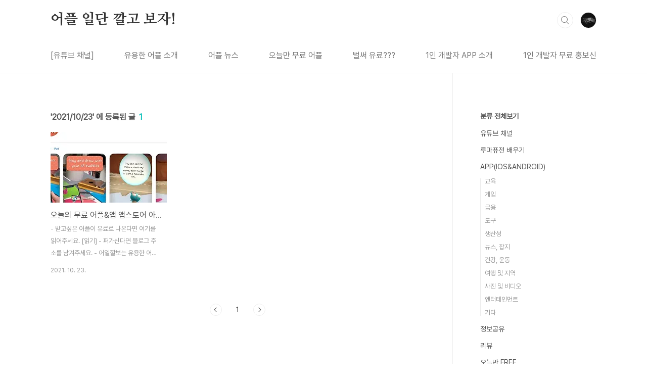

--- FILE ---
content_type: text/html;charset=UTF-8
request_url: https://iloveapp.tistory.com/archive/20211023
body_size: 28057
content:
<!doctype html>
<html lang="ko">

                                                                                <head>
                <script type="text/javascript">if (!window.T) { window.T = {} }
window.T.config = {"TOP_SSL_URL":"https://www.tistory.com","PREVIEW":false,"ROLE":"guest","PREV_PAGE":"","NEXT_PAGE":"","BLOG":{"id":2936338,"name":"iloveapp","title":"어플 일단 깔고 보자!","isDormancy":false,"nickName":"어일깔보","status":"open","profileStatus":"normal"},"NEED_COMMENT_LOGIN":true,"COMMENT_LOGIN_CONFIRM_MESSAGE":"이 블로그는 로그인한 사용자에게만 댓글 작성을 허용했습니다. 지금 로그인하시겠습니까?","LOGIN_URL":"https://www.tistory.com/auth/login/?redirectUrl=https://iloveapp.tistory.com/archive/20211023","DEFAULT_URL":"https://iloveapp.tistory.com","USER":{"name":null,"homepage":null,"id":0,"profileImage":null},"SUBSCRIPTION":{"status":"none","isConnected":false,"isPending":false,"isWait":false,"isProcessing":false,"isNone":true},"IS_LOGIN":false,"HAS_BLOG":false,"IS_SUPPORT":false,"IS_SCRAPABLE":false,"TOP_URL":"http://www.tistory.com","JOIN_URL":"https://www.tistory.com/member/join","PHASE":"prod","ROLE_GROUP":"visitor"};
window.T.entryInfo = null;
window.appInfo = {"domain":"tistory.com","topUrl":"https://www.tistory.com","loginUrl":"https://www.tistory.com/auth/login","logoutUrl":"https://www.tistory.com/auth/logout"};
window.initData = {};

window.TistoryBlog = {
    basePath: "",
    url: "https://iloveapp.tistory.com",
    tistoryUrl: "https://iloveapp.tistory.com",
    manageUrl: "https://iloveapp.tistory.com/manage",
    token: "XNTwWhLVFEdQtGl4/OWr5sY4axdkAtOQMd6C6KIxz/eYN2JcBbp2kxOus+s3pBin"
};
var servicePath = "";
var blogURL = "";</script>

                
                
                
                        <!-- BusinessLicenseInfo - START -->
        
            <link href="https://tistory1.daumcdn.net/tistory_admin/userblog/userblog-7c7a62cfef2026f12ec313f0ebcc6daafb4361d7/static/plugin/BusinessLicenseInfo/style.css" rel="stylesheet" type="text/css"/>

            <script>function switchFold(entryId) {
    var businessLayer = document.getElementById("businessInfoLayer_" + entryId);

    if (businessLayer) {
        if (businessLayer.className.indexOf("unfold_license") > 0) {
            businessLayer.className = "business_license_layer";
        } else {
            businessLayer.className = "business_license_layer unfold_license";
        }
    }
}
</script>

        
        <!-- BusinessLicenseInfo - END -->
<!-- PreventCopyContents - START -->
<meta content="no" http-equiv="imagetoolbar"/>

<!-- PreventCopyContents - END -->

<!-- System - START -->
<script src="//pagead2.googlesyndication.com/pagead/js/adsbygoogle.js" async="async" data-ad-host="ca-host-pub-9691043933427338" data-ad-client="ca-pub-1558927810271483"></script>
<!-- System - END -->

        <!-- GoogleSearchConsole - START -->
        
<!-- BEGIN GOOGLE_SITE_VERIFICATION -->
<meta name="google-site-verification" content="OJa7c4POamdDYvR4TzAmOg84oWaMech-KPaIr2y8Meo"/>
<!-- END GOOGLE_SITE_VERIFICATION -->

        <!-- GoogleSearchConsole - END -->

        <!-- TistoryProfileLayer - START -->
        <link href="https://tistory1.daumcdn.net/tistory_admin/userblog/userblog-7c7a62cfef2026f12ec313f0ebcc6daafb4361d7/static/plugin/TistoryProfileLayer/style.css" rel="stylesheet" type="text/css"/>
<script type="text/javascript" src="https://tistory1.daumcdn.net/tistory_admin/userblog/userblog-7c7a62cfef2026f12ec313f0ebcc6daafb4361d7/static/plugin/TistoryProfileLayer/script.js"></script>

        <!-- TistoryProfileLayer - END -->

                
                <meta http-equiv="X-UA-Compatible" content="IE=Edge">
<meta name="format-detection" content="telephone=no">
<script src="//t1.daumcdn.net/tistory_admin/lib/jquery/jquery-3.5.1.min.js" integrity="sha256-9/aliU8dGd2tb6OSsuzixeV4y/faTqgFtohetphbbj0=" crossorigin="anonymous"></script>
<script type="text/javascript" src="//t1.daumcdn.net/tiara/js/v1/tiara-1.2.0.min.js"></script><meta name="referrer" content="always"/>
<meta name="google-adsense-platform-account" content="ca-host-pub-9691043933427338"/>
<meta name="google-adsense-platform-domain" content="tistory.com"/>
<meta name="google-adsense-account" content="ca-pub-1558927810271483"/>
<meta name="description" content="매일 무료 어플과 생활에 필요한 앱을 소개해 드립니다."/>

    <!-- BEGIN OPENGRAPH -->
    <meta property="og:type" content="website"/>
<meta property="og:url" content="https://iloveapp.tistory.com"/>
<meta property="og:site_name" content="어플 일단 깔고 보자!"/>
<meta property="og:title" content="'2021/10/23 글 목록"/>
<meta property="og:description" content="매일 무료 어플과 생활에 필요한 앱을 소개해 드립니다."/>
<meta property="og:image" content="https://img1.daumcdn.net/thumb/R800x0/?scode=mtistory2&fname=https%3A%2F%2Ftistory1.daumcdn.net%2Ftistory%2F2936338%2Fattach%2F69a241c9d4d44bbebcb57e971be9e901"/>
<meta property="og:article:author" content="'죽은작가'"/>
    <!-- END OPENGRAPH -->

    <!-- BEGIN TWITTERCARD -->
    <meta name="twitter:card" content="summary_large_image"/>
<meta name="twitter:site" content="@TISTORY"/>
<meta name="twitter:title" content="'2021/10/23 글 목록"/>
<meta name="twitter:description" content="매일 무료 어플과 생활에 필요한 앱을 소개해 드립니다."/>
<meta property="twitter:image" content="https://img1.daumcdn.net/thumb/R800x0/?scode=mtistory2&fname=https%3A%2F%2Ftistory1.daumcdn.net%2Ftistory%2F2936338%2Fattach%2F69a241c9d4d44bbebcb57e971be9e901"/>
    <!-- END TWITTERCARD -->
<script type="module" src="https://tistory1.daumcdn.net/tistory_admin/userblog/userblog-7c7a62cfef2026f12ec313f0ebcc6daafb4361d7/static/pc/dist/index.js" defer=""></script>
<script type="text/javascript" src="https://tistory1.daumcdn.net/tistory_admin/userblog/userblog-7c7a62cfef2026f12ec313f0ebcc6daafb4361d7/static/pc/dist/index-legacy.js" defer="" nomodule="true"></script>
<script type="text/javascript" src="https://tistory1.daumcdn.net/tistory_admin/userblog/userblog-7c7a62cfef2026f12ec313f0ebcc6daafb4361d7/static/pc/dist/polyfills-legacy.js" defer="" nomodule="true"></script>
<link rel="stylesheet" type="text/css" href="https://t1.daumcdn.net/tistory_admin/www/style/font.css"/>
<link rel="stylesheet" type="text/css" href="https://tistory1.daumcdn.net/tistory_admin/userblog/userblog-7c7a62cfef2026f12ec313f0ebcc6daafb4361d7/static/style/content.css"/>
<link rel="stylesheet" type="text/css" href="https://tistory1.daumcdn.net/tistory_admin/userblog/userblog-7c7a62cfef2026f12ec313f0ebcc6daafb4361d7/static/pc/dist/index.css"/>
<link rel="stylesheet" type="text/css" href="https://tistory1.daumcdn.net/tistory_admin/userblog/userblog-7c7a62cfef2026f12ec313f0ebcc6daafb4361d7/static/style/uselessPMargin.css"/>
<script type="text/javascript">(function() {
    var tjQuery = jQuery.noConflict(true);
    window.tjQuery = tjQuery;
    window.orgjQuery = window.jQuery; window.jQuery = tjQuery;
    window.jQuery = window.orgjQuery; delete window.orgjQuery;
})()</script>
<script type="text/javascript" src="https://tistory1.daumcdn.net/tistory_admin/userblog/userblog-7c7a62cfef2026f12ec313f0ebcc6daafb4361d7/static/script/base.js"></script>
<script type="text/javascript" src="//developers.kakao.com/sdk/js/kakao.min.js"></script>

                

<!--bing 사이트확인-->
<meta name="msvalidate.01" content="F8E433906BD28A0F9FF4A8CCAF3D56CB" />
<!--bing 사이트 종료-->

<!-- 네이버 사이트 확인-->
<meta name="naver-site-verification" content="00cbb4d402299f17be9e352e0a8ecbbc7caa08bf" />
<!-- 네이버 사이트 확인-->
  <meta charset="UTF-8">
  <meta name="viewport"
    content="user-scalable=no, initial-scale=1.0, maximum-scale=1.0, minimum-scale=1.0, width=device-width">
  <title>'2021/10/23 글 목록</title>
  <link rel="stylesheet" href="https://tistory1.daumcdn.net/tistory/2936338/skin/style.css?_version_=1732497524">
  <script src="//t1.daumcdn.net/tistory_admin/lib/jquery/jquery-1.12.4.min.js"></script>
  <style type="text/css">
    .entry-content a,
    .post-header h1 em,
    .comments h2 .count {
      color: #04beb8
    }

    .comment-form .submit button:hover,
    .comment-form .submit button:focus {
      background-color: #04beb8
    }

    
  </style>

                
                
                <style type="text/css">.another_category {
    border: 1px solid #E5E5E5;
    padding: 10px 10px 5px;
    margin: 10px 0;
    clear: both;
}

.another_category h4 {
    font-size: 12px !important;
    margin: 0 !important;
    border-bottom: 1px solid #E5E5E5 !important;
    padding: 2px 0 6px !important;
}

.another_category h4 a {
    font-weight: bold !important;
}

.another_category table {
    table-layout: fixed;
    border-collapse: collapse;
    width: 100% !important;
    margin-top: 10px !important;
}

* html .another_category table {
    width: auto !important;
}

*:first-child + html .another_category table {
    width: auto !important;
}

.another_category th, .another_category td {
    padding: 0 0 4px !important;
}

.another_category th {
    text-align: left;
    font-size: 12px !important;
    font-weight: normal;
    word-break: break-all;
    overflow: hidden;
    line-height: 1.5;
}

.another_category td {
    text-align: right;
    width: 80px;
    font-size: 11px;
}

.another_category th a {
    font-weight: normal;
    text-decoration: none;
    border: none !important;
}

.another_category th a.current {
    font-weight: bold;
    text-decoration: none !important;
    border-bottom: 1px solid !important;
}

.another_category th span {
    font-weight: normal;
    text-decoration: none;
    font: 10px Tahoma, Sans-serif;
    border: none !important;
}

.another_category_color_gray, .another_category_color_gray h4 {
    border-color: #E5E5E5 !important;
}

.another_category_color_gray * {
    color: #909090 !important;
}

.another_category_color_gray th a.current {
    border-color: #909090 !important;
}

.another_category_color_gray h4, .another_category_color_gray h4 a {
    color: #737373 !important;
}

.another_category_color_red, .another_category_color_red h4 {
    border-color: #F6D4D3 !important;
}

.another_category_color_red * {
    color: #E86869 !important;
}

.another_category_color_red th a.current {
    border-color: #E86869 !important;
}

.another_category_color_red h4, .another_category_color_red h4 a {
    color: #ED0908 !important;
}

.another_category_color_green, .another_category_color_green h4 {
    border-color: #CCE7C8 !important;
}

.another_category_color_green * {
    color: #64C05B !important;
}

.another_category_color_green th a.current {
    border-color: #64C05B !important;
}

.another_category_color_green h4, .another_category_color_green h4 a {
    color: #3EA731 !important;
}

.another_category_color_blue, .another_category_color_blue h4 {
    border-color: #C8DAF2 !important;
}

.another_category_color_blue * {
    color: #477FD6 !important;
}

.another_category_color_blue th a.current {
    border-color: #477FD6 !important;
}

.another_category_color_blue h4, .another_category_color_blue h4 a {
    color: #1960CA !important;
}

.another_category_color_violet, .another_category_color_violet h4 {
    border-color: #E1CEEC !important;
}

.another_category_color_violet * {
    color: #9D64C5 !important;
}

.another_category_color_violet th a.current {
    border-color: #9D64C5 !important;
}

.another_category_color_violet h4, .another_category_color_violet h4 a {
    color: #7E2CB5 !important;
}
</style>

                
                <link rel="stylesheet" type="text/css" href="https://tistory1.daumcdn.net/tistory_admin/userblog/userblog-7c7a62cfef2026f12ec313f0ebcc6daafb4361d7/static/style/revenue.css"/>
<link rel="canonical" href="https://iloveapp.tistory.com"/>

<!-- BEGIN STRUCTURED_DATA -->
<script type="application/ld+json">
    {"@context":"http://schema.org","@type":"WebSite","url":"/","potentialAction":{"@type":"SearchAction","target":"/search/{search_term_string}","query-input":"required name=search_term_string"}}
</script>
<!-- END STRUCTURED_DATA -->
<link rel="stylesheet" type="text/css" href="https://tistory1.daumcdn.net/tistory_admin/userblog/userblog-7c7a62cfef2026f12ec313f0ebcc6daafb4361d7/static/style/dialog.css"/>
<link rel="stylesheet" type="text/css" href="//t1.daumcdn.net/tistory_admin/www/style/top/font.css"/>
<link rel="stylesheet" type="text/css" href="https://tistory1.daumcdn.net/tistory_admin/userblog/userblog-7c7a62cfef2026f12ec313f0ebcc6daafb4361d7/static/style/postBtn.css"/>
<link rel="stylesheet" type="text/css" href="https://tistory1.daumcdn.net/tistory_admin/userblog/userblog-7c7a62cfef2026f12ec313f0ebcc6daafb4361d7/static/style/tistory.css"/>
<script type="text/javascript" src="https://tistory1.daumcdn.net/tistory_admin/userblog/userblog-7c7a62cfef2026f12ec313f0ebcc6daafb4361d7/static/script/common.js"></script>

                
                </head>

                                                <body id="tt-body-archive"
  class="layout-aside-right paging-number">
                
                
                
  
    <div id="acc-nav">
      <a href="#content">본문 바로가기</a>
    </div>
    <div id="wrap">
      <header id="header">
        <div class="inner">
          <h1>
            <a href="https://iloveapp.tistory.com/">
              
              
                어플 일단 깔고 보자!
              
            </a>
          </h1>
          <div class="util">
            <div class="search">
              
                <label for="search" class="screen_out">블로그 내 검색</label>
                <input id="search" type="text" name="search" value=""
                  placeholder="검색내용을 입력하세요." onkeypress="if (event.keyCode == 13) { try {
    window.location.href = '/search' + '/' + looseURIEncode(document.getElementsByName('search')[0].value);
    document.getElementsByName('search')[0].value = '';
    return false;
} catch (e) {} }">
                <button type="submit" onclick="try {
    window.location.href = '/search' + '/' + looseURIEncode(document.getElementsByName('search')[0].value);
    document.getElementsByName('search')[0].value = '';
    return false;
} catch (e) {}">검색</button>
              
            </div>
            <div class="profile">
              <button type="button"><img alt="블로그 이미지" src="https://tistory1.daumcdn.net/tistory/2936338/attach/69a241c9d4d44bbebcb57e971be9e901"/></button>
              <nav>
                <ul>
                  <li><a href="https://iloveapp.tistory.com/manage">관리</a></li>
                  <li><a href="https://iloveapp.tistory.com/manage/entry/post ">글쓰기</a></li>
                  <li class="login"><a href="#">로그인</a></li>
                  <li class="logout"><a href="#">로그아웃</a></li>
                </ul>
              </nav>
            </div>
            <button type="button" class="menu"><span>메뉴</span></button>
          </div>
          <nav id="gnb">
            <ul>
  <li class="t_menu_category first"><a href="/category/%EC%9C%A0%ED%8A%9C%EB%B8%8C%20%EC%B1%84%EB%84%90" target="">[유튜브 채널]</a></li>
  <li class="t_menu_category"><a href="/category/APP%28IOS%26ANDROID%29" target="">유용한 어플 소개</a></li>
  <li class="t_menu_category"><a href="/category/%EC%A0%95%EB%B3%B4%EA%B3%B5%EC%9C%A0" target="">어플 뉴스</a></li>
  <li class="t_menu_category"><a href="/category/%EC%98%A4%EB%8A%98%EB%A7%8C%20FREE" target="">오늘만 무료 어플</a></li>
  <li class="t_menu_page"><a href="/page/100" target="">벌써 유료???</a></li>
  <li class="t_menu_category"><a href="/category/1%EC%9D%B8%20%EA%B0%9C%EB%B0%9C%EC%9E%90%20%EC%96%B4%ED%94%8C%ED%99%8D%EB%B3%B4" target="">1인 개발자 APP 소개</a></li>
  <li class="t_menu_page last"><a href="/page/0227" target="">1인 개발자 무료 홍보신청</a></li>
</ul>
          </nav>
        </div>
      </header>
      <section id="container">
        
        <div class="content-wrap">
          <article id="content">
            

            

            

            

            
              <div class="post-header">
                <h1><span>2021/10/23</span><em>1</em></h1>
              </div>
              
            

            

            <div class="inner">
                  
        

    
      <div class="post-item">
        <a href="/2729"
          data-tiara-action-name="블로그글_클릭"
          data-tiara-action-kind="ClickContent"
          data-tiara-copy=""
          data-tiara-image="https://img1.daumcdn.net/thumb/R750x0/?scode=mtistory2&fname=https%3A%2F%2Fblog.kakaocdn.net%2Fdna%2FkC56t%2FbtriA5ciNmN%2FAAAAAAAAAAAAAAAAAAAAAGHiY4TFtlqgC75GdHjdbdHIkO-kYPjgrel6CPFDJfAK%2Fimg.jpg%3Fcredential%3DyqXZFxpELC7KVnFOS48ylbz2pIh7yKj8%26expires%3D1772290799%26allow_ip%3D%26allow_referer%3D%26signature%3D25cyCP%252BDv2Qqr%252BTSqhCCz7NdnV4%253D"
          data-tiara-click_url="https://iloveapp.tistory.com//2729"
          data-tiara-name=""
          data-tiara-provider="어플 일단 깔고 보자!"
          data-tiara-plink="/2729"
          data-tiara-id="/2729"
        >
          <span class="thum">
            
              <img loading="lazy"
                src="//i1.daumcdn.net/thumb/C230x300.fwebp.q85/?fname=https%3A%2F%2Fblog.kakaocdn.net%2Fdna%2FkC56t%2FbtriA5ciNmN%2FAAAAAAAAAAAAAAAAAAAAAGHiY4TFtlqgC75GdHjdbdHIkO-kYPjgrel6CPFDJfAK%2Fimg.jpg%3Fcredential%3DyqXZFxpELC7KVnFOS48ylbz2pIh7yKj8%26expires%3D1772290799%26allow_ip%3D%26allow_referer%3D%26signature%3D25cyCP%252BDv2Qqr%252BTSqhCCz7NdnV4%253D"
                alt="">
            
          </span>
          <span class="title">오늘의 무료 어플&amp;앱 앱스토어 아이폰/아이패드 (21년 10월 23일)</span>
          <span class="excerpt">- 받고싶은 어플이 유료로 나온다면 여기를 읽어주세요. [읽기] - 퍼가신다면 블로그 주소를 남겨주세요. - 어일깔보는 유용한 어플을 유튜브에서 소개하고 있습니다. [바로가기] ○ Tokotoko - AR Adventur 토코토코는 모든 사람들이 자신만의 방식으로 예술가가 되도록 격려받는 다른 세계에서 온 귀여운 생명체입니다. 하코는 그녀의 큰 쇼를 준비하는데 당신의 도움이 필요한 젊은 신진 예술가입니다. 증강현실을 통해 게임 내에서 작품을 전시할 수 있으며, 예술적 창작물을 사용하여 수수께끼를 해결하고 스토리를 진전시킬 수 있습니다. https://apps.apple.com/us/app/id1465697956 ○ Star2Do Lite: To Do &amp; Priority https://apps.apple...</span>
          <span class="meta">
            <span class="date">2021. 10. 23.</span>
          </span>
        </a>
      </div>
    

    

  
        
    

            </div>

            

            

            
              <div class="pagination">
                <a  class="prev no-more-prev">이전</a>
                
                  <a href="/archive/20211023?page=1"><span class="selected">1</span></a>
                
                <a  class="next no-more-next">다음</a>
              </div>
            

            

          </article>
          <aside id="aside" class="sidebar">

            <div class="sidebar-1">
              <div class="module module_plugin">        <!-- SB_Banner - START -->
        
<div style="text-align:center;width:100%;font-size:0px;">

<span style="display:inline-block;">

<script async src="//pagead2.googlesyndication.com/pagead/js/adsbygoogle.js"></script>
<!-- 수직배너 -->
<ins class="adsbygoogle"
     style="display:inline-block;width:300px;height:600px"
     data-ad-client="ca-pub-1558927810271483"
     data-ad-slot="9140667006"></ins>
<script>
(adsbygoogle = window.adsbygoogle || []).push({});
</script>
</span>

</div>
        <!-- SB_Banner - END -->
</div>
<div class="module module_plugin">        <!-- SB_Banner - START -->
        
<div style="text-align:center;width:100%;font-size:0px;">

<span style="display:inline-block;">

<ins class="kakao_ad_area" style="display:none;" 
 data-ad-unit    = "DAN-r17c0lcyjfc2" 
 data-ad-width   = "250" 
 data-ad-height  = "250"></ins> 
<script type="text/javascript" src="//t1.daumcdn.net/adfit/static/ad.min.js" async></script>

</span>

</div>
        <!-- SB_Banner - END -->
</div>

                  <!-- 카테고리 -->
                  <nav class="category">
                    <ul class="tt_category"><li class=""><a href="/category" class="link_tit"> 분류 전체보기 </a>
  <ul class="category_list"><li class=""><a href="/category/%EC%9C%A0%ED%8A%9C%EB%B8%8C%20%EC%B1%84%EB%84%90" class="link_item"> 유튜브 채널 </a></li>
<li class=""><a href="/category/%EB%A3%A8%EB%A7%88%ED%93%A8%EC%A0%84%20%EB%B0%B0%EC%9A%B0%EA%B8%B0" class="link_item"> 루마퓨전 배우기 </a></li>
<li class=""><a href="/category/APP%28IOS%26ANDROID%29" class="link_item"> APP(IOS&amp;ANDROID) </a>
  <ul class="sub_category_list"><li class=""><a href="/category/APP%28IOS%26ANDROID%29/%EA%B5%90%EC%9C%A1" class="link_sub_item"> 교육 </a></li>
<li class=""><a href="/category/APP%28IOS%26ANDROID%29/%EA%B2%8C%EC%9E%84" class="link_sub_item"> 게임 </a></li>
<li class=""><a href="/category/APP%28IOS%26ANDROID%29/%EA%B8%88%EC%9C%B5" class="link_sub_item"> 금융 </a></li>
<li class=""><a href="/category/APP%28IOS%26ANDROID%29/%EB%8F%84%EA%B5%AC" class="link_sub_item"> 도구 </a></li>
<li class=""><a href="/category/APP%28IOS%26ANDROID%29/%EC%83%9D%EC%82%B0%EC%84%B1" class="link_sub_item"> 생산성 </a></li>
<li class=""><a href="/category/APP%28IOS%26ANDROID%29/%EB%89%B4%EC%8A%A4%2C%20%EC%9E%A1%EC%A7%80" class="link_sub_item"> 뉴스, 잡지 </a></li>
<li class=""><a href="/category/APP%28IOS%26ANDROID%29/%EA%B1%B4%EA%B0%95%2C%20%EC%9A%B4%EB%8F%99" class="link_sub_item"> 건강, 운동 </a></li>
<li class=""><a href="/category/APP%28IOS%26ANDROID%29/%EC%97%AC%ED%96%89%20%EB%B0%8F%20%EC%A7%80%EC%97%AD" class="link_sub_item"> 여행 및 지역 </a></li>
<li class=""><a href="/category/APP%28IOS%26ANDROID%29/%EC%82%AC%EC%A7%84%20%EB%B0%8F%20%EB%B9%84%EB%94%94%EC%98%A4" class="link_sub_item"> 사진 및 비디오 </a></li>
<li class=""><a href="/category/APP%28IOS%26ANDROID%29/%EC%97%94%ED%84%B0%ED%85%8C%EC%9D%B8%EB%A8%BC%ED%8A%B8" class="link_sub_item"> 엔터테인먼트 </a></li>
<li class=""><a href="/category/APP%28IOS%26ANDROID%29/%EA%B8%B0%ED%83%80" class="link_sub_item"> 기타 </a></li>
</ul>
</li>
<li class=""><a href="/category/%EC%A0%95%EB%B3%B4%EA%B3%B5%EC%9C%A0" class="link_item"> 정보공유 </a></li>
<li class=""><a href="/category/%EB%A6%AC%EB%B7%B0" class="link_item"> 리뷰 </a></li>
<li class=""><a href="/category/%EC%98%A4%EB%8A%98%EB%A7%8C%20FREE" class="link_item"> 오늘만 FREE </a></li>
<li class=""><a href="/category/%EC%95%BC%EB%A7%A4%20%EA%B0%9C%EB%B0%9C%20%EC%9D%BC%EA%B8%B0" class="link_item"> 야매 개발 일기 </a></li>
<li class=""><a href="/category/1%EC%9D%B8%20%EA%B0%9C%EB%B0%9C%EC%9E%90%20%EC%96%B4%ED%94%8C%ED%99%8D%EB%B3%B4" class="link_item"> 1인 개발자 어플홍보 </a></li>
<li class=""><a href="/category/about%20%EA%B5%AC%EA%B8%80%28%EC%9C%A0%ED%8A%9C%EB%B8%8C%2C%20%EC%95%A0%EB%93%9C%EC%84%BC%EC%8A%A4%29" class="link_item"> about 구글(유튜브, 애드센스) </a></li>
</ul>
</li>
</ul>

                  </nav>
                
            </div>
            <div class="sidebar-2">
              
              
            </div>
          </aside>
        </div>
      </section>
      <hr>
      <footer id="footer">
        <div class="inner">
          <div class="order-menu">
            
            
            
            
          </div>
          <a href="#" class="page-top">TOP</a>
          <p class="meta">Designed by 티스토리</p>
          <p class="copyright">&copy; Kakao Corp.</p>
        </div>
      </footer>
    </div>
  
  <script src="https://tistory1.daumcdn.net/tistory/2936338/skin/images/script.js?_version_=1732497524"></script>
<div class="#menubar menu_toolbar toolbar_rc">
  <h2 class="screen_out">티스토리툴바</h2>
</div>
<div class="#menubar menu_toolbar toolbar_rc"></div>
<div class="layer_tooltip">
  <div class="inner_layer_tooltip">
    <p class="desc_g"></p>
  </div>
</div>
<div id="editEntry" style="position:absolute;width:1px;height:1px;left:-100px;top:-100px"></div>


                        <!-- CallBack - START -->
        <script>                    (function () { 
                        var blogTitle = '어플 일단 깔고 보자!';
                        
                        (function () {
    function isShortContents () {
        return window.getSelection().toString().length < 30;
    }
    function isCommentLink (elementID) {
        return elementID === 'commentLinkClipboardInput'
    }

    function copyWithSource (event) {
        if (isShortContents() || isCommentLink(event.target.id)) {
            return;
        }
        var range = window.getSelection().getRangeAt(0);
        var contents = range.cloneContents();
        var temp = document.createElement('div');

        temp.appendChild(contents);

        var url = document.location.href;
        var decodedUrl = decodeURI(url);
        var postfix = ' [' + blogTitle + ':티스토리]';

        event.clipboardData.setData('text/plain', temp.innerText + '\n출처: ' + decodedUrl + postfix);
        event.clipboardData.setData('text/html', '<pre data-ke-type="codeblock">' + temp.innerHTML + '</pre>' + '출처: <a href="' + url + '">' + decodedUrl + '</a>' + postfix);
        event.preventDefault();
    }

    document.addEventListener('copy', copyWithSource);
})()

                    })()</script>

        <!-- CallBack - END -->

        <!-- NaverAnalytics - START -->
        <script type="text/javascript" src="//wcs.naver.net/wcslog.js"></script>
<script type="text/javascript">if(!wcs_add) var wcs_add = {};
   wcs_add["wa"] = encodeURI("ae88bfcefc8e50");
   wcs_do();</script>

        <!-- NaverAnalytics - END -->

        <!-- PreventCopyContents - START -->
        <script type="text/javascript">document.oncontextmenu = new Function ('return false');
document.ondragstart = new Function ('return false');
document.onselectstart = new Function ('return false');
document.body.style.MozUserSelect = 'none';</script>
<script type="text/javascript" src="https://tistory1.daumcdn.net/tistory_admin/userblog/userblog-7c7a62cfef2026f12ec313f0ebcc6daafb4361d7/static/plugin/PreventCopyContents/script.js"></script>

        <!-- PreventCopyContents - END -->

                
                <div style="margin:0; padding:0; border:none; background:none; float:none; clear:none; z-index:0"></div>
<script type="text/javascript" src="https://tistory1.daumcdn.net/tistory_admin/userblog/userblog-7c7a62cfef2026f12ec313f0ebcc6daafb4361d7/static/script/common.js"></script>
<script type="text/javascript">window.roosevelt_params_queue = window.roosevelt_params_queue || [{channel_id: 'dk', channel_label: '{tistory}'}]</script>
<script type="text/javascript" src="//t1.daumcdn.net/midas/rt/dk_bt/roosevelt_dk_bt.js" async="async"></script>

                
                <script>window.tiara = {"svcDomain":"user.tistory.com","section":"기타","trackPage":"글뷰_보기","page":"글뷰","key":"2936338","customProps":{"userId":"0","blogId":"2936338","entryId":"null","role":"guest","trackPage":"글뷰_보기","filterTarget":false},"entry":null,"kakaoAppKey":"3e6ddd834b023f24221217e370daed18","appUserId":"null","thirdProvideAgree":null}</script>
<script type="module" src="https://t1.daumcdn.net/tistory_admin/frontend/tiara/v1.0.6/index.js"></script>
<script src="https://t1.daumcdn.net/tistory_admin/frontend/tiara/v1.0.6/polyfills-legacy.js" nomodule="true" defer="true"></script>
<script src="https://t1.daumcdn.net/tistory_admin/frontend/tiara/v1.0.6/index-legacy.js" nomodule="true" defer="true"></script>

                </body>

</html>

--- FILE ---
content_type: text/html; charset=utf-8
request_url: https://www.google.com/recaptcha/api2/aframe
body_size: 268
content:
<!DOCTYPE HTML><html><head><meta http-equiv="content-type" content="text/html; charset=UTF-8"></head><body><script nonce="lLKmyCJ2BFkH33OE9mA_IA">/** Anti-fraud and anti-abuse applications only. See google.com/recaptcha */ try{var clients={'sodar':'https://pagead2.googlesyndication.com/pagead/sodar?'};window.addEventListener("message",function(a){try{if(a.source===window.parent){var b=JSON.parse(a.data);var c=clients[b['id']];if(c){var d=document.createElement('img');d.src=c+b['params']+'&rc='+(localStorage.getItem("rc::a")?sessionStorage.getItem("rc::b"):"");window.document.body.appendChild(d);sessionStorage.setItem("rc::e",parseInt(sessionStorage.getItem("rc::e")||0)+1);localStorage.setItem("rc::h",'1770034721529');}}}catch(b){}});window.parent.postMessage("_grecaptcha_ready", "*");}catch(b){}</script></body></html>